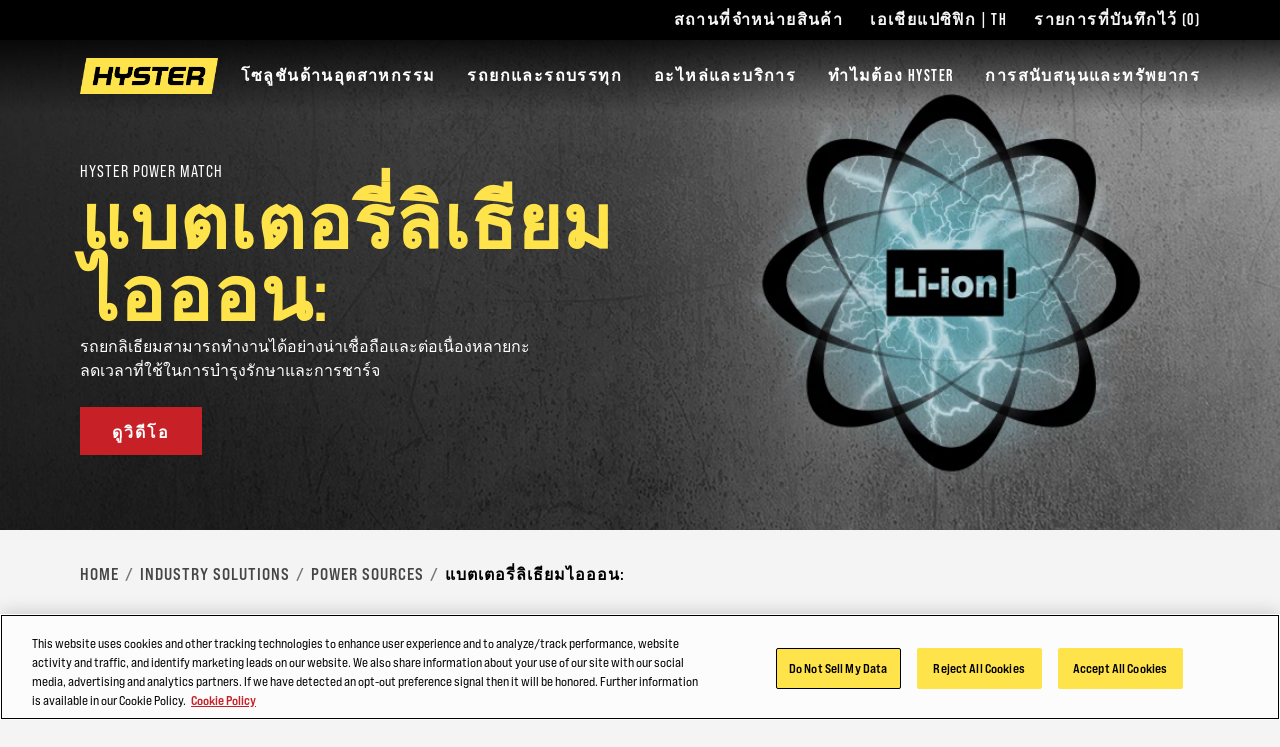

--- FILE ---
content_type: text/html; charset=utf-8
request_url: https://www.hyster.com/th-th/asia-pacific/1/3/3/
body_size: 12076
content:



<!DOCTYPE html>
<html lang="th-TH" class="site--hyster-com ">
<head>
    <link rel="preconnect" href="https://cdn-ukwest.onetrust.com/">
    <link rel="preconnect" href="https://use.typekit.net" crossorigin>
    <link rel="stylesheet" href="https://use.typekit.net/drl0dhu.css">
    <link rel="dns-prefetch" href="https://cdn-ukwest.onetrust.com/">

        <!-- OneTrust Cookies Consent Notice start for hyster.com -->
        <script src="https://cdn-ukwest.onetrust.com/scripttemplates/otSDKStub.js" type="text/javascript" charset="UTF-8" data-domain-script="71543ddf-5b6a-45ee-b95e-83cdbbca27aa"></script>
        <script type="text/javascript">
            function OptanonWrapper() { }
        </script>
        <!-- OneTrust Cookies Consent Notice end for hyster.com -->
        <meta name="facebook-domain-verification" content="vcbujr798ck94pympha0lr2yfp0m8y" />

        <!-- Google Tag Manager -->
        <script>
(function(w,d,s,l,i){w[l]=w[l]||[];w[l].push({'gtm.start':
		new Date().getTime(),event:'gtm.js'});var f=d.getElementsByTagName(s)[0],
		j=d.createElement(s),dl=l!='dataLayer'?'&l='+l:'';j.async=true;j.src=
		'https://www.googletagmanager.com/gtm.js?id='+i+dl;f.parentNode.insertBefore(j,f);
		})(window,document,'script','dataLayer','GTM-5RSQQRK');</script>
        <!-- End Google Tag Manager -->

    <meta charset="utf-8" />
    <meta name="description" content="เพิ่มประสิทธิภาพการทำงานด้วยแบตเตอรี่ลิเธียมรถยก Hyster และลิเธียมไอออนรถยก โซลูชันอุตสาหกรรมที่ทันสมัยและเชื่อถือได้" />
    <meta name="viewport" content="width=device-width, initial-scale=1.0 user-scalable=yes" />
    <meta http-equiv="X-UA-Compatible" content="IE=edge" />
    <link type="image/x-icon" rel="icon" media="" href="/Frontend/dist/assets/images/hyster.ico" />
    <link type="image/x-icon" rel="shortcut icon" media="" href="/Frontend/dist/assets/images/hyster.ico" />
    <title>แบตเตอรี่ลิเธียมรถยก Hyster - โซลูชันอุตสาหกรรมที่ทันสมัย</title>
    <link href="https://www.hyster.com/th-th/asia-pacific/1/3/3/" rel="canonical" />


<link as="image" href="/globalassets/coms/hyster/north-america/images/power-sources/hyster-lithium-header.png?format=webp" rel="preload" />



    <link rel="preload" as="style" href="/frontend/dist/stylesheets/?v=kZYub7HyKs3xELKgAWHwTTsfSevhZK_ik_YSgu1AOCg1"/>


    <link href="/frontend/dist/stylesheets/?v=kZYub7HyKs3xELKgAWHwTTsfSevhZK_ik_YSgu1AOCg1" rel="stylesheet"/>


    
    
    



    
    
<script type="text/javascript">var appInsights=window.appInsights||function(config){function t(config){i[config]=function(){var t=arguments;i.queue.push(function(){i[config].apply(i,t)})}}var i={config:config},u=document,e=window,o="script",s="AuthenticatedUserContext",h="start",c="stop",l="Track",a=l+"Event",v=l+"Page",r,f;setTimeout(function(){var t=u.createElement(o);t.src=config.url||"https://js.monitor.azure.com/scripts/a/ai.0.js";u.getElementsByTagName(o)[0].parentNode.appendChild(t)});try{i.cookie=u.cookie}catch(y){}for(i.queue=[],r=["Event","Exception","Metric","PageView","Trace","Dependency"];r.length;)t("track"+r.pop());return t("set"+s),t("clear"+s),t(h+a),t(c+a),t(h+v),t(c+v),t("flush"),config.disableExceptionTracking||(r="onerror",t("_"+r),f=e[r],e[r]=function(config,t,u,e,o){var s=f&&f(config,t,u,e,o);return s!==!0&&i["_"+r](config,t,u,e,o),s}),i}({instrumentationKey:"0e37398d-3179-4e29-8b0b-0a19a4d2c64b",sdkExtension:"a"});window.appInsights=appInsights;appInsights.queue&&appInsights.queue.length===0&&appInsights.trackPageView();</script></head>
<body>
        <!-- Google Tag Manager (noscript) -->
        <noscript>
            <iframe src="https://www.googletagmanager.com/ns.html?id=GTM-5RSQQRK"
                    height="0" width="0" style="display:none;visibility:hidden"></iframe>
        </noscript>
        <!-- End Google Tag Manager (noscript) -->

    
    

    <main id="main">

<header class="A1-com-header vanilla-module A1-com-header--transparent" data-component="A1-com-header">

		<div class="A1-com-header__sticky js-sticky-nav js-sticky-header">



<nav class="A10-com-utility-bar vanilla-module" data-component="A10-com-utility-bar" data-main-label="Utility bar">
	<div class="container">
        <ul class="A10-com-utility-bar__list">
                    <li class="A10-com-utility-bar__item" data-id="A10-60f3eca1-b830-466f-a778-be24b7ab6520">
                        
<a class="A10-com-utility-bar__link" href="/th-th/asia-pacific/%E0%B9%80%E0%B8%84%E0%B8%A3%E0%B8%AD%E0%B8%87%E0%B8%A1%E0%B8%AD%E0%B8%84%E0%B8%99%E0%B8%AB%E0%B8%B2%E0%B8%95%E0%B8%A7%E0%B9%81%E0%B8%97%E0%B8%99%E0%B8%88%E0%B8%B3%E0%B8%AB%E0%B8%99%E0%B8%B2%E0%B8%A2/" title="สถานที่จำหน่ายสินค้า">สถานที่จำหน่ายสินค้า</a>
                    </li>
                    <li class="A10-com-utility-bar__item" data-id="A10-45b495ec-3229-4355-8bdb-97ba8025f903">
                        


<a href="/th-th/asia-pacific/" class="A10-com-utility-bar__link is-language-selector js-nav-dropdown">เอเชียแปซิฟิก | TH</a>

	<ul class="A10-com-utility-bar__sub-item" data-headline="ประเทศ &amp; ภาษา">
			<li class="A10-com-utility-bar__area-list" data-id="A10-region-1">
				<span class="A10-com-utility-bar__area-label">North America</span>

				<ul class="A10-com-utility-bar__area-sub-list">
						<li class="A10-com-utility-bar__area-item" data-id="A10-lang-1">
							<a href="/en-us/north-america/" class="A10-com-utility-bar__area-link">English</a>
						</li>
				</ul>
			</li>
			<li class="A10-com-utility-bar__area-list" data-id="A10-region-2">
				<span class="A10-com-utility-bar__area-label">EMEA</span>

				<ul class="A10-com-utility-bar__area-sub-list">
						<li class="A10-com-utility-bar__area-item" data-id="A10-lang-2">
							<a href="/en-gb/emea/" class="A10-com-utility-bar__area-link">English</a>
						</li>
						<li class="A10-com-utility-bar__area-item" data-id="A10-lang-3">
							<a href="/fr-fr/emea/" class="A10-com-utility-bar__area-link">fran&#231;ais</a>
						</li>
						<li class="A10-com-utility-bar__area-item" data-id="A10-lang-4">
							<a href="/de-de/emea/" class="A10-com-utility-bar__area-link">Deutsch</a>
						</li>
						<li class="A10-com-utility-bar__area-item" data-id="A10-lang-5">
							<a href="/it-it/emea/" class="A10-com-utility-bar__area-link">italiano</a>
						</li>
						<li class="A10-com-utility-bar__area-item" data-id="A10-lang-6">
							<a href="/es-es/emea/" class="A10-com-utility-bar__area-link">espa&#241;ol</a>
						</li>
						<li class="A10-com-utility-bar__area-item" data-id="A10-lang-7">
							<a href="/nl-nl/emea/" class="A10-com-utility-bar__area-link">Nederlands</a>
						</li>
						<li class="A10-com-utility-bar__area-item" data-id="A10-lang-8">
							<a href="/ru-ru/emea/" class="A10-com-utility-bar__area-link">русский</a>
						</li>
				</ul>
			</li>
			<li class="A10-com-utility-bar__area-list" data-id="A10-region-3">
				<span class="A10-com-utility-bar__area-label">Latin America</span>

				<ul class="A10-com-utility-bar__area-sub-list">
						<li class="A10-com-utility-bar__area-item" data-id="A10-lang-9">
							<a href="/es-mx/latin-america/" class="A10-com-utility-bar__area-link">espa&#241;ol</a>
						</li>
						<li class="A10-com-utility-bar__area-item" data-id="A10-lang-10">
							<a href="/en-bz/latin-america/" class="A10-com-utility-bar__area-link">English</a>
						</li>
				</ul>
			</li>
			<li class="A10-com-utility-bar__area-list" data-id="A10-region-4">
				<span class="A10-com-utility-bar__area-label">Brazil</span>

				<ul class="A10-com-utility-bar__area-sub-list">
						<li class="A10-com-utility-bar__area-item" data-id="A10-lang-11">
							<a href="/pt-br/brazil/" class="A10-com-utility-bar__area-link">portugu&#234;s</a>
						</li>
				</ul>
			</li>
			<li class="A10-com-utility-bar__area-list" data-id="A10-region-5">
				<span class="A10-com-utility-bar__area-label">Asia Pacific</span>

				<ul class="A10-com-utility-bar__area-sub-list">
						<li class="A10-com-utility-bar__area-item" data-id="A10-lang-12">
							<a href="/en-sg/asia-pacific/industry-solutions/power-sources/lithium-ion-batteries/" class="A10-com-utility-bar__area-link">English</a>
						</li>
						<li class="A10-com-utility-bar__area-item" data-id="A10-lang-13">
							<a href="/zh-sg/asia-pacific/1/3/4/" class="A10-com-utility-bar__area-link">中文</a>
						</li>
						<li class="A10-com-utility-bar__area-item" data-id="A10-lang-14">
							<a href="/ko-kr/asia-pacific/-/2/-/" class="A10-com-utility-bar__area-link">한국어</a>
						</li>
						<li class="A10-com-utility-bar__area-item" data-id="A10-lang-15">
							<a href="/ja-jp/asia-pacific/1/3/3/" class="A10-com-utility-bar__area-link">日本語</a>
						</li>
						<li class="A10-com-utility-bar__area-item" data-id="A10-lang-16">
							<a href="/th-th/asia-pacific/1/3/3/" class="A10-com-utility-bar__area-link">ไทย</a>
						</li>
						<li class="A10-com-utility-bar__area-item" data-id="A10-lang-17">
							<a href="/vi-vn/asia-pacific/gii-phap-cong-nghip/ngun-in/c-quy-lithium-ion/" class="A10-com-utility-bar__area-link">Ti&#234;́ng Việt</a>
						</li>
						<li class="A10-com-utility-bar__area-item" data-id="A10-lang-18">
							<a href="/fil-ph/asia-pacific/mga-solusyon-sa-industriya/mga-mapagkukunan-ng-enerhiya/mga-lithium-ion-na-baterya/" class="A10-com-utility-bar__area-link">Filipino</a>
						</li>
						<li class="A10-com-utility-bar__area-item" data-id="A10-lang-19">
							<a href="/id-id/asia-pacific/solusi-industri/sumber-daya/baterai-litium-ion/" class="A10-com-utility-bar__area-link">Indonesia</a>
						</li>
				</ul>
			</li>
			<li class="A10-com-utility-bar__area-list" data-id="A10-region-6">
				<span class="A10-com-utility-bar__area-label">China</span>

				<ul class="A10-com-utility-bar__area-sub-list">
						<li class="A10-com-utility-bar__area-item" data-id="A10-lang-20">
							<a href="/zh-cn/china/" class="A10-com-utility-bar__area-link">中文</a>
						</li>
				</ul>
			</li>
	</ul>

                    </li>
                    <li class="A10-com-utility-bar__item A10-com-utility-bar__item--saved js-saved-items" data-id="A10-658cd9be-cf3a-4435-8a02-eab51bf15a5f">
                        


<a href="/th-th/asia-pacific/%E0%B8%A3%E0%B8%B2%E0%B8%A2%E0%B8%81%E0%B8%B2%E0%B8%A3%E0%B8%97%E0%B8%9A%E0%B8%99%E0%B8%97%E0%B8%81%E0%B9%84%E0%B8%A7/" class="A10-com-utility-bar__link">รายการที่บันทึกไว้ <span class="js-saved-item-count">(0)</span></a>
                    </li>
        </ul>
	</div>
</nav>




    <nav class="A2-com-nav vanilla-module" data-component="A2-com-nav">
        <div class="A2-com-nav__nav">
            <div class="container A2-com-nav__inner">
                <a href="/th-th/asia-pacific/" class="A2-com-nav__logo">
                    <img class="A2-com-nav__logo-img" alt="Hyster" src="/Frontend/dist/assets/images/hyster.webp" width="50" />
                </a>
                <ul class="A2-com-nav__menu">
                            <li class="A2-com-nav__menu-item A2-com-nav__menu-item--dropdown"
            data-id="30f75e9b-0d19-4ee0-9965-f9f0bae0713f"
            data-products="false" >
            <a href="#" class="A2-com-nav__menu-link">โซลูชันด้านอุตสาหกรรม</a>

                <ul>
                            <li data-id="80008819-6f08-4a16-a98b-98601e2f6276"
            data-all=""
            data-headline="ควบคุมด้วยโซลูชันที่เปลี่ยนแปลงอุตสาหกรรม"
            data-thumbnail=""
            data-widget-thumbnail=""
            data-widget-title=""
            data-widget-text=""
            data-widget-cta=""
            data-widget-link="">

            <a href="/th-th/asia-pacific/%E0%B8%AD%E0%B8%95%E0%B8%AA%E0%B8%B2%E0%B8%AB%E0%B8%81%E0%B8%A3%E0%B8%A3%E0%B8%A1/">อุตสาหกรรม</a>

                <ul>
                            <li data-id="d3b36629-f2e2-44ae-9978-54340ce3b7a0" data-thumbnail="/globalassets/coms/hyster/north-america/images/industry/automotive/c3-auto-hero-image-hyster.jpg" data-text="">
            <a href="/th-th/asia-pacific/%E0%B8%AD%E0%B8%95%E0%B8%AA%E0%B8%B2%E0%B8%AB%E0%B8%81%E0%B8%A3%E0%B8%A3%E0%B8%A1/%E0%B8%81%E0%B8%B2%E0%B8%A3%E0%B8%9C%E0%B8%A5%E0%B8%95%E0%B8%A2%E0%B8%B2%E0%B8%99%E0%B8%A2%E0%B8%99%E0%B8%95/" title="การผลิตยานยนต์">การผลิตยานยนต์</a>
        </li>
        <li data-id="c35e0668-13d2-4823-bc51-7244ca4b74e8" data-thumbnail="/globalassets/coms/yale/north-america/images/industry/beverage-nam/yale-ind-beverage-body-sku-proliferation.png" data-text="">
            <a href="/th-th/asia-pacific/%E0%B8%AD%E0%B8%95%E0%B8%AA%E0%B8%B2%E0%B8%AB%E0%B8%81%E0%B8%A3%E0%B8%A3%E0%B8%A1/%E0%B9%80%E0%B8%84%E0%B8%A3%E0%B8%AD%E0%B8%87%E0%B8%94%E0%B8%A1/" title="เครื่องดื่ม">เครื่องดื่ม</a>
        </li>
        <li data-id="1ee8edd1-a875-452a-bfe4-5964a0772451" data-thumbnail="/globalassets/coms/hyster/north-america/images/industry/chemicals--plastics/c3-chemicals-h.jpg" data-text="">
            <a href="/th-th/asia-pacific/%E0%B8%AD%E0%B8%95%E0%B8%AA%E0%B8%B2%E0%B8%AB%E0%B8%81%E0%B8%A3%E0%B8%A3%E0%B8%A1/%E0%B8%AA%E0%B8%B2%E0%B8%A3%E0%B9%80%E0%B8%84%E0%B8%A1/" title="เคมีภัณฑ์และพลาสติก">เคมีภัณฑ์และพลาสติก</a>
        </li>
        <li data-id="7f7cf10e-5fea-40de-9b49-168b0dde445d" data-thumbnail="/globalassets/coms/yale/north-america/images/industry/building-materials/yale-ind-bldg-materials-body-yale-vision2.png" data-text="">
            <a href="/th-th/asia-pacific/%E0%B8%AD%E0%B8%95%E0%B8%AA%E0%B8%B2%E0%B8%AB%E0%B8%81%E0%B8%A3%E0%B8%A3%E0%B8%A1/%E0%B8%A7%E0%B8%AA%E0%B8%94%E0%B8%81%E0%B8%AD%E0%B8%AA%E0%B8%A3%E0%B8%B2%E0%B8%87/" title="วัสดุก่อสร้าง">วัสดุก่อสร้าง</a>
        </li>
        <li data-id="0aba0536-f304-4787-9cb7-82f35a59a24a" data-thumbnail="/globalassets/coms/hyster/north-america/images/industry/e-commerce--retail-fulfillment/c3-ecom.jpg" data-text="">
            <a href="/th-th/asia-pacific/%E0%B8%AD%E0%B8%95%E0%B8%AA%E0%B8%B2%E0%B8%AB%E0%B8%81%E0%B8%A3%E0%B8%A3%E0%B8%A1/%E0%B8%81%E0%B8%B2%E0%B8%A3%E0%B8%95%E0%B8%AD%E0%B8%9A%E0%B8%AA%E0%B8%99%E0%B8%AD%E0%B8%87%E0%B8%84%E0%B8%B3%E0%B8%AA%E0%B8%87%E0%B8%8B%E0%B8%AD%E0%B8%AD%E0%B8%84%E0%B8%AD%E0%B8%A1%E0%B9%80%E0%B8%A1%E0%B8%A3%E0%B8%8B%E0%B9%81%E0%B8%A5%E0%B8%B0%E0%B8%81%E0%B8%B2%E0%B8%A3%E0%B8%84%E0%B8%B2%E0%B8%9B%E0%B8%A5%E0%B8%81/" title="การตอบสนองคำสั่งซื้ออีคอมเมิร์ซและการค้าปลีก">การตอบสนองคำสั่งซื้ออีคอมเมิร์ซและการค้าปลีก</a>
        </li>
        <li data-id="ffc1c590-0a31-48d9-91e8-ba34f901039a" data-thumbnail="/globalassets/coms/yale/north-america/images/industry/food-distribution/yale-ind-food-distribution-body-goya-foods.png" data-text="การกระจายอาหารและห้องเย็น">
            <a href="/th-th/asia-pacific/%E0%B8%AD%E0%B8%95%E0%B8%AA%E0%B8%B2%E0%B8%AB%E0%B8%81%E0%B8%A3%E0%B8%A3%E0%B8%A1/%E0%B8%81%E0%B8%B2%E0%B8%A3%E0%B8%81%E0%B8%A3%E0%B8%B0%E0%B8%88%E0%B8%B2%E0%B8%A2%E0%B8%AA%E0%B8%99%E0%B8%84%E0%B8%B2%E0%B8%AD%E0%B8%B2%E0%B8%AB%E0%B8%B2%E0%B8%A3/">การกระจายอาหารและห้องเย็น</a>
        </li>
        <li data-id="c516886e-9baa-4783-a5bc-9bfddd3d95ff" data-thumbnail="/globalassets/coms/hyster/north-america/images/industry/food-processing/c3-foodproc-h.jpg" data-text="">
            <a href="/th-th/asia-pacific/%E0%B8%AD%E0%B8%95%E0%B8%AA%E0%B8%B2%E0%B8%AB%E0%B8%81%E0%B8%A3%E0%B8%A3%E0%B8%A1/%E0%B8%81%E0%B8%B2%E0%B8%A3%E0%B9%81%E0%B8%9B%E0%B8%A3%E0%B8%A3%E0%B8%9B%E0%B8%AD%E0%B8%B2%E0%B8%AB%E0%B8%B2%E0%B8%A3%E0%B9%81%E0%B8%A5%E0%B8%B0%E0%B8%81%E0%B8%B2%E0%B8%A3%E0%B9%80%E0%B8%81%E0%B8%A9%E0%B8%95%E0%B8%A3/">การแปรรูปอาหาร</a>
        </li>
        <li data-id="3718b224-1455-40e1-816e-ee9a33f5383c" data-thumbnail="/globalassets/coms/hyster/north-america/images/industry/3pl/c3-cpl-h.jpg" data-text="">
            <a href="/th-th/asia-pacific/%E0%B8%AD%E0%B8%95%E0%B8%AA%E0%B8%B2%E0%B8%AB%E0%B8%81%E0%B8%A3%E0%B8%A3%E0%B8%A1/3pl/" title="3PL - ผู้ให้บริการโลจิสติกส์ภายนอก">3PL - ผู้ให้บริการโลจิสติกส์ภายนอก</a>
        </li>
        <li data-id="0ab67fdc-7767-4f06-bcca-0ef1485d6ad1" data-thumbnail="/globalassets/coms/hyster/emea/images/industry/metals/c3-metals-eu.jpg" data-text="">
            <a href="/th-th/asia-pacific/%E0%B8%AD%E0%B8%95%E0%B8%AA%E0%B8%B2%E0%B8%AB%E0%B8%81%E0%B8%A3%E0%B8%A3%E0%B8%A1/%E0%B9%82%E0%B8%A5%E0%B8%AB%E0%B8%B0/" title="โลหะ">โลหะ</a>
        </li>
        <li data-id="e202c32c-e866-4d5d-95cf-12309b1556a8" data-thumbnail="/globalassets/coms/hyster/emea/images/industry/paper/c3-paper-h.jpg" data-text="">
            <a href="/th-th/asia-pacific/%E0%B8%AD%E0%B8%95%E0%B8%AA%E0%B8%B2%E0%B8%AB%E0%B8%81%E0%B8%A3%E0%B8%A3%E0%B8%A1/%E0%B8%81%E0%B8%A3%E0%B8%B0%E0%B8%94%E0%B8%B2%E0%B8%A9%E0%B9%81%E0%B8%A5%E0%B8%B0%E0%B8%9A%E0%B8%A3%E0%B8%A3%E0%B8%88%E0%B8%A0%E0%B8%93%E0%B8%91/" title="กระดาษและบรรจุภัณฑ์">กระดาษและบรรจุภัณฑ์</a>
        </li>
        <li data-id="6a38016b-63be-4561-9bea-653f4179aca1" data-thumbnail="/globalassets/coms/hyster/north-america/images/industry/ports-and-terminals/c3-ports-h.jpg" data-text="">
            <a href="/th-th/asia-pacific/%E0%B8%AD%E0%B8%95%E0%B8%AA%E0%B8%B2%E0%B8%AB%E0%B8%81%E0%B8%A3%E0%B8%A3%E0%B8%A1/%E0%B8%97%E0%B8%B2%E0%B9%80%E0%B8%A3%E0%B8%AD%E0%B9%81%E0%B8%A5%E0%B8%B0%E0%B8%AA%E0%B8%96%E0%B8%B2%E0%B8%99%E0%B8%82%E0%B8%99%E0%B8%AA%E0%B8%87/" title="ท่าเรือและสนามบิน">ท่าเรือและสนามบิน</a>
        </li>
        <li data-id="1853e5e2-06eb-4496-a7be-b8086be2866f" data-thumbnail="/globalassets/coms/hyster/north-america/images/industry/wood-and-lumber/c3-lumber-h.jpg" data-text="">
            <a href="/th-th/asia-pacific/%E0%B8%AD%E0%B8%95%E0%B8%AA%E0%B8%B2%E0%B8%AB%E0%B8%81%E0%B8%A3%E0%B8%A3%E0%B8%A1/%E0%B9%84%E0%B8%A1%E0%B9%81%E0%B8%A5%E0%B8%B0%E0%B9%84%E0%B8%A1%E0%B9%81%E0%B8%9B%E0%B8%A3%E0%B8%A3%E0%B8%9B/" title="ไม้">ไม้</a>
        </li>

                </ul>
        </li>
        <li data-id="e2dcfd13-6f61-430c-a9de-1aeccf80a54b"
            data-all=""
            data-headline="ระบุกำลังอย่างแม่นยำด้วย HYSTER POWER MATCH"
            data-thumbnail=""
            data-widget-thumbnail=""
            data-widget-title=""
            data-widget-text=""
            data-widget-cta=""
            data-widget-link="">

            <a href="/th-th/asia-pacific/1/3/">แหล่งกำลัง</a>

                <ul>
                            <li data-id="4adc69ba-5f43-4b68-8d2d-c37f71b68152" data-thumbnail="/globalassets/coms/hyster/north-america/images/power-sources/a2-powermatch.jpg" data-text="">
            <a href="/th-th/asia-pacific/1/3/">Hyster Power Match&#174;</a>
        </li>
        <li data-id="1110749e-32e5-4564-8aa9-7f3e2a2f3ae8" data-thumbnail="/globalassets/coms/hyster/north-america/images/power-sources/a2-hydrogen-listable.jpg" data-text="">
            <a href="/th-th/asia-pacific/1/3/1/">เซลล์เชื้อเพลิงไฮโดรเจน</a>
        </li>
        <li data-id="e27ed434-3338-4d3a-8328-86745562d004" data-thumbnail="/globalassets/coms/hyster/north-america/images/power-sources/a2-li-ion-listable.jpg" data-text="">
            <a href="/th-th/asia-pacific/1/3/3/">แบตเตอรี่ลิเธียมไอออน</a>
        </li>
        <li data-id="a374a562-6449-4518-ae9d-234442b5750a" data-thumbnail="/globalassets/coms/hyster/north-america/images/power-sources/a2-ice-listable.jpg" data-text="">
            <a href="/th-th/asia-pacific/1/3/5/">เครื่องยนต์สันดาปภายใน</a>
        </li>
        <li data-id="da8df93f-0cf3-4fc9-893d-861a9bbbbf95" data-thumbnail="/globalassets/coms/hyster/north-america/images/power-sources/a2-lead-acid-listables.jpg" data-text="">
            <a href="/th-th/asia-pacific/1/3/4/">แบตเตอรี่ตะกั่วกรด</a>
        </li>

                </ul>
        </li>
        <li data-id="9f863b49-455e-44c6-8ba1-c137b5b0b0b6"
            data-all=""
            data-headline="หุ่นยนต์"
            data-thumbnail=""
            data-widget-thumbnail=""
            data-widget-title=""
            data-widget-text=""
            data-widget-cta=""
            data-widget-link="">

            <a href="/th-th/asia-pacific/1/4/hyster-robotics/">หุ่นยนต์</a>

        </li>
        <li data-id="9e180c26-7ffd-45dd-bfb0-4137e71f0aa4"
            data-all=""
            data-headline="เทเลเมติกส์"
            data-thumbnail=""
            data-widget-thumbnail=""
            data-widget-title=""
            data-widget-text=""
            data-widget-cta=""
            data-widget-link="">

            <a href="#">เทเลเมติกส์</a>

                <ul>
                            <li data-id="0765b33a-703f-449f-bbec-9cf078f83a10" data-thumbnail="/globalassets/coms/hyster/north-america/images/telematics/0108het6im010-e-xx-gl-hyster-tracker-c2-block-web-image.png" data-text="">
            <a href="/th-th/asia-pacific/1/2/hyster-tracker/">Hyster Tracker</a>
        </li>

                </ul>
        </li>

                </ul>

        </li>
        <li class="A2-com-nav__menu-item A2-com-nav__menu-item--dropdown"
            data-id="a0da6285-3503-48b9-a8df-22d9b764de68"
            data-products="true" data-cta-link="/th-th/asia-pacific/%E0%B8%95%E0%B8%A7%E0%B8%8A%E0%B8%A7%E0%B8%A2%E0%B9%80%E0%B8%A5%E0%B8%AD%E0%B8%81%E0%B8%9C%E0%B8%A5%E0%B8%95%E0%B8%A0%E0%B8%93%E0%B8%91/" data-cta-text="ตัวช่วยเลือกผลิตภัณฑ์">
            <a href="#" class="A2-com-nav__menu-link">รถยกและรถบรรทุก</a>

                <ul>
                            <li data-id="c2f36230-6a18-44e1-95db-e90be0da1de5"
            data-all=""
            data-headline="ซีรีส์รถฟอร์คลิฟท์ที่ปรับแต่งได้หลากหลาย"
            data-thumbnail="/globalassets/coms/hyster/brazil/images/home/h2.0-3.5ft-main-nav-v7.png"
            data-widget-thumbnail=""
            data-widget-title=""
            data-widget-text=""
            data-widget-cta=""
            data-widget-link="">

            <a href="/th-th/asia-pacific/spotlight/a-series/">ซีรีส์รถฟอร์คลิฟท์ที่ปรับแต่งได้หลากหลาย</a>

        </li>
        <li data-id="80ed81a6-90bb-4bf6-ad55-95c91dcbf25d"
            data-all=""
            data-headline="เครื่องยนต์สันดาปภายในยางลม"
            data-thumbnail="/globalassets/coms/hyster/emea/images/hyster-trucks/ice-pneumatic-tyre/h2.0-3.5ft-main-nav.png"
            data-widget-thumbnail=""
            data-widget-title=""
            data-widget-text=""
            data-widget-cta=""
            data-widget-link="">

            <a href="/th-th/asia-pacific/%E0%B8%A3%E0%B8%96%E0%B8%A2%E0%B8%81%E0%B9%80%E0%B8%84%E0%B8%A3%E0%B8%AD%E0%B8%87%E0%B8%A2%E0%B8%99%E0%B8%95%E0%B8%AA%E0%B8%99%E0%B8%94%E0%B8%B2%E0%B8%9B%E0%B8%A0%E0%B8%B2%E0%B8%A2%E0%B9%83%E0%B8%99%E0%B9%81%E0%B8%9A%E0%B8%9A%E0%B8%A2%E0%B8%B2%E0%B8%87%E0%B8%A5%E0%B8%A1/" title="เครื่องยนต์สันดาปภายในยางลม">เครื่องยนต์สันดาปภายในยางลม</a>

        </li>
        <li data-id="7bc8ff16-6686-4b4f-b6c5-476c55302778"
            data-all=""
            data-headline="รถยกเครื่องยนต์สันดาปภายในแบบยางตัน"
            data-thumbnail="/globalassets/coms/hyster/emea/images/hyster-trucks/ice-cushion-tyre/s4.0-5.0ft_main-nav.png"
            data-widget-thumbnail=""
            data-widget-title=""
            data-widget-text=""
            data-widget-cta=""
            data-widget-link="">

            <a href="/th-th/asia-pacific/%E0%B8%A3%E0%B8%96%E0%B9%80%E0%B8%84%E0%B8%A3%E0%B8%AD%E0%B8%87%E0%B8%A2%E0%B8%99%E0%B8%95%E0%B8%AA%E0%B8%99%E0%B8%94%E0%B8%B2%E0%B8%9B%E0%B8%A0%E0%B8%B2%E0%B8%A2%E0%B9%83%E0%B8%99%E0%B9%81%E0%B8%9A%E0%B8%9A%E0%B8%A2%E0%B8%B2%E0%B8%87%E0%B8%95%E0%B8%99/" title="รถเครื่องยนต์สันดาปภายในแบบยางตัน">รถยกเครื่องยนต์สันดาปภายในแบบยางตัน</a>

        </li>
        <li data-id="d5efa563-641b-4583-b604-4308f1129349"
            data-all=""
            data-headline="รถฟอร์คลิฟท์สำหรับพื้นผิวขรุขระ"
            data-thumbnail="/globalassets/coms/hyster/brazil/images/trucks/rough-terrain-trucks/f1.8-5.0ut/rough-terrain-forklift-hyster.png"
            data-widget-thumbnail=""
            data-widget-title=""
            data-widget-text=""
            data-widget-cta=""
            data-widget-link="">

            <a href="/th-th/asia-pacific/%E0%B8%A3%E0%B8%96%E0%B8%A2%E0%B8%81%E0%B8%AA%E0%B8%B3%E0%B8%AB%E0%B8%A3%E0%B8%9A%E0%B8%9E%E0%B8%99%E0%B8%97%E0%B8%82%E0%B8%A3%E0%B8%82%E0%B8%A3%E0%B8%B0/" title="รถฟอร์คลิฟท์สำหรับพื้นผิวขรุขระ">รถฟอร์คลิฟท์สำหรับพื้นผิวขรุขระ</a>

        </li>
        <li data-id="5e6b993b-f7f6-438f-bd64-38ef0389bb33"
            data-all=""
            data-headline="รถฟอร์คลิฟท์รับน้ำหนักสูง"
            data-thumbnail="/globalassets/coms/hyster/emea/images/hyster-trucks/high-capacity/h16-18xd-main-nav.png"
            data-widget-thumbnail=""
            data-widget-title=""
            data-widget-text=""
            data-widget-cta=""
            data-widget-link="">

            <a href="/th-th/asia-pacific/9/" title="รถฟอร์คลิฟท์รับน้ำหนักสูง">รถฟอร์คลิฟท์รับน้ำหนักสูง</a>

        </li>
        <li data-id="b0046475-aefe-48b9-bf2f-e88cc4a01166"
            data-all=""
            data-headline="รถยกตู้คอนเทนเนอร์"
            data-thumbnail="/globalassets/coms/hyster/emea/images/hyster-trucks/container-handlers/rs46-main-nav.png"
            data-widget-thumbnail=""
            data-widget-title=""
            data-widget-text=""
            data-widget-cta=""
            data-widget-link="">

            <a href="/th-th/asia-pacific/4/" title="รถยกตู้คอนเทนเนอร์">รถยกตู้คอนเทนเนอร์</a>

        </li>
        <li data-id="8d028ecd-a26d-4cd2-9b00-ae64e2160c78"
            data-all=""
            data-headline="รถฟอร์คลิฟท์ไฟฟ้า 3 ล้อ"
            data-thumbnail="/globalassets/coms/hyster/emea/images/hyster-trucks/3-wheel-electric/j1.5-2.0xnt-main-nav.png"
            data-widget-thumbnail=""
            data-widget-title=""
            data-widget-text=""
            data-widget-cta=""
            data-widget-link="">

            <a href="/th-th/asia-pacific/-3-/" title="รถฟอร์คลิฟท์ไฟฟ้า 3 ล้อ">รถฟอร์คลิฟท์ไฟฟ้า 3 ล้อ</a>

        </li>
        <li data-id="f0716ddf-ac72-47e9-a3a7-63d193e13e1a"
            data-all=""
            data-headline="รถฟอร์คลิฟท์ไฟฟ้า 4 ล้อ"
            data-thumbnail="/globalassets/coms/hyster/emea/images/hyster-trucks/4-wheel-electric/j2.2-3.5xn-main-nav.png"
            data-widget-thumbnail=""
            data-widget-title=""
            data-widget-text=""
            data-widget-cta=""
            data-widget-link="">

            <a href="/th-th/asia-pacific/%E0%B8%A3%E0%B8%96%E0%B8%9F%E0%B8%AD%E0%B8%A3%E0%B8%84%E0%B8%A5%E0%B8%9F%E0%B8%97%E0%B9%84%E0%B8%9F%E0%B8%9F%E0%B8%B2-4-%E0%B8%A5%E0%B8%AD/" title="รถฟอร์คลิฟท์ไฟฟ้า 4 ล้อ">รถฟอร์คลิฟท์ไฟฟ้า 4 ล้อ</a>

        </li>
        <li data-id="de8622e2-0947-49bb-9999-9dd1701d8c2a"
            data-all=""
            data-headline="รถยกพาเลท"
            data-thumbnail="/globalassets/coms/hyster/north-america/images/trucks/pallet-trucks/w45zhd-main-nav.png"
            data-widget-thumbnail=""
            data-widget-title=""
            data-widget-text=""
            data-widget-cta=""
            data-widget-link="">

            <a href="/th-th/asia-pacific/3/">รถยกพาเลท</a>

        </li>
        <li data-id="9bab37bb-99b3-4554-9723-7e1ecea2c448"
            data-all=""
            data-headline="รถยกพาเลท"
            data-thumbnail="/globalassets/coms/hyster/north-america/images/trucks/pallet-stackers/w20-30zr-main-nav.png"
            data-widget-thumbnail=""
            data-widget-title=""
            data-widget-text=""
            data-widget-cta=""
            data-widget-link="">

            <a href="/th-th/asia-pacific/%E0%B8%A3%E0%B8%96%E0%B8%A2%E0%B8%81%E0%B8%9E%E0%B8%B2%E0%B9%80%E0%B8%A5%E0%B8%97/" title="รถยกพาเลท">รถยกพาเลท</a>

        </li>
        <li data-id="54dd4d56-774b-4735-9b04-b8b21eb9d3cb"
            data-all=""
            data-headline="รถลากจูง"
            data-thumbnail="/globalassets/coms/hyster/emea/images/hyster-trucks/tow-tractors/lo5.0-7.0t-main-nav.png"
            data-widget-thumbnail=""
            data-widget-title=""
            data-widget-text=""
            data-widget-cta=""
            data-widget-link="">

            <a href="/th-th/asia-pacific/5/" title="รถลากจูง">รถลากจูง</a>

        </li>
        <li data-id="6619b52e-40a8-4d0b-929e-d05cd7def6f2"
            data-all=""
            data-headline="รถยกสูง"
            data-thumbnail="/globalassets/coms/hyster/emea/images/hyster-trucks/reach-trucks/r1.4-2.5-a-main-nav.png"
            data-widget-thumbnail=""
            data-widget-title=""
            data-widget-text=""
            data-widget-cta=""
            data-widget-link="">

            <a href="/th-th/asia-pacific/6/" title="รถยกสูง">รถยกสูง</a>

        </li>
        <li data-id="084652bd-7199-4cbb-8eb0-5b36c6057692"
            data-all="รถหยิบสินค้า"
            data-headline="รถหยิบสินค้า"
            data-thumbnail="/globalassets/coms/hyster/emea/images/hyster-trucks/order-pickers/k1.0-main-nav.png"
            data-widget-thumbnail=""
            data-widget-title=""
            data-widget-text=""
            data-widget-cta=""
            data-widget-link="">

            <a href="/th-th/asia-pacific/%E0%B8%A3%E0%B8%96%E0%B8%AB%E0%B8%A2%E0%B8%9A%E0%B8%AA%E0%B8%99%E0%B8%84%E0%B8%B2/">รถหยิบสินค้า</a>

        </li>
        <li data-id="331f8330-a594-4fbd-83c9-776d3d921d96"
            data-all="รถยกสินค้าแบบวีเอ็นเอ (Very Narrow Aisle Truck)"
            data-headline="รถยกสำหรับช่องทางเดินแคบมาก"
            data-thumbnail="/globalassets/coms/hyster/emea/images/hyster-trucks/vna/c1.0-1.5-main-nav.png"
            data-widget-thumbnail=""
            data-widget-title=""
            data-widget-text=""
            data-widget-cta=""
            data-widget-link="">

            <a href="/th-th/asia-pacific/-very-narrow-aisle-truck/">รถยกสำหรับช่องทางเดินแคบมาก</a>

        </li>

                </ul>

        </li>
        <li class="A2-com-nav__menu-item A2-com-nav__menu-item--dropdown"
            data-id="f5c8f991-2f51-434e-b6e8-ef9c2f9a07cd"
            data-products="false" >
            <a href="#" class="A2-com-nav__menu-link">อะไหล่และบริการ</a>

                <ul>
                            <li data-id="27f76d10-95a3-4747-8e42-25e944730c07"
            data-all=""
            data-headline="ส่วนประกอบที่สำคัญยิ่งสำหรับธุรกิจที่สำคัญเช่นธุรกิจของคุณ"
            data-thumbnail=""
            data-widget-thumbnail=""
            data-widget-title=""
            data-widget-text=""
            data-widget-cta=""
            data-widget-link="">

            <a href="/th-th/asia-pacific/2/%E0%B8%AD%E0%B8%B0%E0%B9%84%E0%B8%AB%E0%B8%A5/">อะไหล่</a>

                <ul>
                            <li data-id="29464478-0574-4b4c-a2e3-5d3165c62e18" data-thumbnail="/globalassets/coms/hyster/north-america/images/parts--services/parts/a2-parts-genuineparts-h.jpg" data-text="">
            <a href="/th-th/asia-pacific/2/%E0%B8%AD%E0%B8%B0%E0%B9%84%E0%B8%AB%E0%B8%A5/%E0%B8%AD%E0%B8%B0%E0%B9%84%E0%B8%AB%E0%B8%A5%E0%B9%81%E0%B8%97-hyster/">อะไหล่แท้ Hyster</a>
        </li>

                </ul>
        </li>
        <li data-id="f27dfb1b-df10-42da-9016-596cc6266134"
            data-all="การบำรุงรักษา"
            data-headline="การบำรุงรักษา"
            data-thumbnail=""
            data-widget-thumbnail=""
            data-widget-title=""
            data-widget-text=""
            data-widget-cta=""
            data-widget-link="">

            <a href="/th-th/asia-pacific/2/%E0%B8%81%E0%B8%B2%E0%B8%A3%E0%B8%9A%E0%B8%B3%E0%B8%A3%E0%B8%87%E0%B8%A3%E0%B8%81%E0%B8%A9%E0%B8%B2/">การบำรุงรักษา</a>

        </li>
        <li data-id="27d694c9-96a3-4adb-bed1-599a450e4198"
            data-all=""
            data-headline="เราจัดการกลุ่มรถให้คุณ"
            data-thumbnail=""
            data-widget-thumbnail=""
            data-widget-title=""
            data-widget-text=""
            data-widget-cta=""
            data-widget-link="">

            <a href="/th-th/asia-pacific/2/%E0%B8%81%E0%B8%B2%E0%B8%A3%E0%B8%88%E0%B8%94%E0%B8%81%E0%B8%B2%E0%B8%A3%E0%B8%81%E0%B8%A5%E0%B8%A1%E0%B8%A3%E0%B8%96/">การจัดการกลุ่มรถ</a>

        </li>

                </ul>

        </li>
        <li class="A2-com-nav__menu-item A2-com-nav__menu-item--dropdown"
            data-id="87095b6e-ea27-4f1c-a474-1e3cfbfc6a52"
            data-products="false" >
            <a href="#" class="A2-com-nav__menu-link">ทำไมต้อง HYSTER </a>

                <ul>
                            <li data-id="cb7c6efd-5a94-4b67-a40b-6fe74c0670af"
            data-all=""
            data-headline="ทรงพลัง วางใจได้ สากล"
            data-thumbnail=""
            data-widget-thumbnail=""
            data-widget-title=""
            data-widget-text=""
            data-widget-cta=""
            data-widget-link="">

            <a href="/th-th/asia-pacific/%E0%B8%97%E0%B8%B3%E0%B9%84%E0%B8%A1%E0%B8%95%E0%B8%AD%E0%B8%87-hyster/">ทำไมต้อง Hyster</a>

                <ul>
                            <li data-id="c57303bb-73c1-455d-842c-674fa25da531" data-thumbnail="/globalassets/coms/hyster/north-america/images/why-hyster/a2-overview.jpg" data-text="">
            <a href="/th-th/asia-pacific/%E0%B8%97%E0%B8%B3%E0%B9%84%E0%B8%A1%E0%B8%95%E0%B8%AD%E0%B8%87-hyster/">ภาพรวม</a>
        </li>
        <li data-id="4c22d038-49c0-4cf2-8347-f9457a7f1c42" data-thumbnail="/globalassets/coms/hyster/north-america/images/why-hyster/a2-sustainability.jpg" data-text="">
            <a href="/th-th/asia-pacific/%E0%B8%97%E0%B8%B3%E0%B9%84%E0%B8%A1%E0%B8%95%E0%B8%AD%E0%B8%87-hyster/corporate-responsibility/">ความรับผิดชอบขององค์กร</a>
        </li>

                </ul>
        </li>
        <li data-id="6a0e5171-8634-4be7-8a22-7fb81d246a0d"
            data-all=""
            data-headline="ข่าวประชาสัมพันธ์"
            data-thumbnail=""
            data-widget-thumbnail=""
            data-widget-title=""
            data-widget-text=""
            data-widget-cta=""
            data-widget-link="">

            <a href="/th-th/asia-pacific/%E0%B8%97%E0%B8%B3%E0%B9%84%E0%B8%A1%E0%B8%95%E0%B8%AD%E0%B8%87-hyster/%E0%B8%82%E0%B8%B2%E0%B8%A7%E0%B8%9B%E0%B8%A3%E0%B8%B0%E0%B8%8A%E0%B8%B2%E0%B8%AA%E0%B8%A1%E0%B8%9E%E0%B8%99%E0%B8%98/">ข่าวประชาสัมพันธ์</a>

        </li>

                </ul>

        </li>
        <li class="A2-com-nav__menu-item A2-com-nav__menu-item--dropdown"
            data-id="f87ffe6d-f7ba-4621-839b-18d7d958ec0c"
            data-products="false" >
            <a href="#" class="A2-com-nav__menu-link">การสนับสนุนและทรัพยากร</a>

                <ul>
                            <li data-id="759cea66-e3c7-43d9-b00c-364941ad5e3a"
            data-all=""
            data-headline="ความปลอดภัยและการฝึกอบรม"
            data-thumbnail=""
            data-widget-thumbnail=""
            data-widget-title=""
            data-widget-text=""
            data-widget-cta=""
            data-widget-link="">

            <a href="/th-th/asia-pacific/%E0%B8%81%E0%B8%B2%E0%B8%A3%E0%B8%AA%E0%B8%99%E0%B8%9A%E0%B8%AA%E0%B8%99%E0%B8%99%E0%B9%81%E0%B8%A5%E0%B8%B0%E0%B8%97%E0%B8%A3%E0%B8%9E%E0%B8%A2%E0%B8%B2%E0%B8%81%E0%B8%A3/%E0%B8%84%E0%B8%A7%E0%B8%B2%E0%B8%A1%E0%B8%9B%E0%B8%A5%E0%B8%AD%E0%B8%94%E0%B8%A0%E0%B8%A2%E0%B9%81%E0%B8%A5%E0%B8%B0%E0%B8%81%E0%B8%B2%E0%B8%A3%E0%B8%9D%E0%B8%81%E0%B8%AD%E0%B8%9A%E0%B8%A3%E0%B8%A1/">ความปลอดภัยและการฝึกอบรม</a>

                <ul>
                            <li data-id="b18661b0-2129-434d-8f3c-0f921a931271" data-thumbnail="/globalassets/coms/hyster/north-america/images/support-and-resources/training/establish_a_safety_culture.jpg" data-text="">
            <a href="/th-th/asia-pacific/%E0%B8%81%E0%B8%B2%E0%B8%A3%E0%B8%AA%E0%B8%99%E0%B8%9A%E0%B8%AA%E0%B8%99%E0%B8%99%E0%B9%81%E0%B8%A5%E0%B8%B0%E0%B8%97%E0%B8%A3%E0%B8%9E%E0%B8%A2%E0%B8%B2%E0%B8%81%E0%B8%A3/%E0%B8%84%E0%B8%A7%E0%B8%B2%E0%B8%A1%E0%B8%9B%E0%B8%A5%E0%B8%AD%E0%B8%94%E0%B8%A0%E0%B8%A2%E0%B9%81%E0%B8%A5%E0%B8%B0%E0%B8%81%E0%B8%B2%E0%B8%A3%E0%B8%9D%E0%B8%81%E0%B8%AD%E0%B8%9A%E0%B8%A3%E0%B8%A1/" title="ภาพรวม">ภาพรวม</a>
        </li>
        <li data-id="9c63d358-a8b2-40af-8e58-04332e49faf5" data-thumbnail="/globalassets/coms/hyster/north-america/images/support-and-resources/training/train_my_operators_thumbnail_tab3.jpg" data-text="เคล็ดลับ 20 ข้อ เพื่อการจัดการอย่างปลอดภัย">
            <a href="/th-th/asia-pacific/%E0%B8%81%E0%B8%B2%E0%B8%A3%E0%B8%AA%E0%B8%99%E0%B8%9A%E0%B8%AA%E0%B8%99%E0%B8%99%E0%B9%81%E0%B8%A5%E0%B8%B0%E0%B8%97%E0%B8%A3%E0%B8%9E%E0%B8%A2%E0%B8%B2%E0%B8%81%E0%B8%A3/%E0%B8%84%E0%B8%A7%E0%B8%B2%E0%B8%A1%E0%B8%9B%E0%B8%A5%E0%B8%AD%E0%B8%94%E0%B8%A0%E0%B8%A2%E0%B9%81%E0%B8%A5%E0%B8%B0%E0%B8%81%E0%B8%B2%E0%B8%A3%E0%B8%9D%E0%B8%81%E0%B8%AD%E0%B8%9A%E0%B8%A3%E0%B8%A1/%E0%B9%80%E0%B8%84%E0%B8%A5%E0%B8%94%E0%B8%A5%E0%B8%9A-20-%E0%B8%82%E0%B8%AD-%E0%B9%80%E0%B8%9E%E0%B8%AD%E0%B8%81%E0%B8%B2%E0%B8%A3%E0%B8%88%E0%B8%94%E0%B8%81%E0%B8%B2%E0%B8%A3%E0%B8%AD%E0%B8%A2%E0%B8%B2%E0%B8%87%E0%B8%9B%E0%B8%A5%E0%B8%AD%E0%B8%94%E0%B8%A0%E0%B8%A2/">เคล็ดลับ 20 ข้อ เพื่อการจัดการอย่างปลอดภัย</a>
        </li>
        <li data-id="9d0c13f1-0ecc-4051-a51c-0c5b3ed994f4" data-thumbnail="/globalassets/coms/hyster/north-america/images/support-and-resources/safety/a2-safety-overview.jpg" data-text="โซลูชันการตระหนักรู้เกี่ยวกับรถฟอร์คลิฟท์">
            <a href="/th-th/asia-pacific/%E0%B8%81%E0%B8%B2%E0%B8%A3%E0%B8%AA%E0%B8%99%E0%B8%9A%E0%B8%AA%E0%B8%99%E0%B8%99%E0%B9%81%E0%B8%A5%E0%B8%B0%E0%B8%97%E0%B8%A3%E0%B8%9E%E0%B8%A2%E0%B8%B2%E0%B8%81%E0%B8%A3/%E0%B8%84%E0%B8%A7%E0%B8%B2%E0%B8%A1%E0%B8%9B%E0%B8%A5%E0%B8%AD%E0%B8%94%E0%B8%A0%E0%B8%A2%E0%B9%81%E0%B8%A5%E0%B8%B0%E0%B8%81%E0%B8%B2%E0%B8%A3%E0%B8%9D%E0%B8%81%E0%B8%AD%E0%B8%9A%E0%B8%A3%E0%B8%A1/%E0%B9%82%E0%B8%8B%E0%B8%A5%E0%B8%8A%E0%B8%99%E0%B8%81%E0%B8%B2%E0%B8%A3%E0%B8%A3%E0%B8%9A%E0%B8%A3%E0%B8%A3%E0%B8%96%E0%B8%9F%E0%B8%AD%E0%B8%A3%E0%B8%84%E0%B8%A5%E0%B8%9F%E0%B8%97/">โซลูชันการรับรู้รถฟอร์คลิฟท์</a>
        </li>

                </ul>
        </li>
        <li data-id="1299e312-b43d-4051-8727-b39765364fd2"
            data-all=""
            data-headline="ครบจบในที่เดียว โซลูชันที่สมบูรณ์แบบ"
            data-thumbnail=""
            data-widget-thumbnail=""
            data-widget-title=""
            data-widget-text=""
            data-widget-cta=""
            data-widget-link="">

            <a href="/th-th/asia-pacific/%E0%B8%81%E0%B8%B2%E0%B8%A3%E0%B8%AA%E0%B8%99%E0%B8%9A%E0%B8%AA%E0%B8%99%E0%B8%99%E0%B9%81%E0%B8%A5%E0%B8%B0%E0%B8%97%E0%B8%A3%E0%B8%9E%E0%B8%A2%E0%B8%B2%E0%B8%81%E0%B8%A3/%E0%B8%9A%E0%B8%8D%E0%B8%8A%E0%B8%AB%E0%B8%A5%E0%B8%81/">บัญชีหลัก</a>

        </li>
        <li data-id="2d84776a-ee03-4980-a048-f5f94d60e46e"
            data-all=""
            data-headline="การให้เช่า"
            data-thumbnail=""
            data-widget-thumbnail=""
            data-widget-title=""
            data-widget-text=""
            data-widget-cta=""
            data-widget-link="">

            <a href="/th-th/asia-pacific/%E0%B8%81%E0%B8%B2%E0%B8%A3%E0%B8%AA%E0%B8%99%E0%B8%9A%E0%B8%AA%E0%B8%99%E0%B8%99%E0%B9%81%E0%B8%A5%E0%B8%B0%E0%B8%97%E0%B8%A3%E0%B8%9E%E0%B8%A2%E0%B8%B2%E0%B8%81%E0%B8%A3/%E0%B8%81%E0%B8%B2%E0%B8%A3%E0%B9%83%E0%B8%AB%E0%B9%80%E0%B8%8A%E0%B8%B2/">การให้เช่า</a>

        </li>
        <li data-id="33faaf00-8354-40c5-9be0-3eef77ff51ee"
            data-all=""
            data-headline="เอกสารไวท์เปเปอร์"
            data-thumbnail=""
            data-widget-thumbnail=""
            data-widget-title=""
            data-widget-text=""
            data-widget-cta=""
            data-widget-link="">

            <a href="/th-th/asia-pacific/%E0%B8%81%E0%B8%B2%E0%B8%A3%E0%B8%AA%E0%B8%99%E0%B8%9A%E0%B8%AA%E0%B8%99%E0%B8%99%E0%B9%81%E0%B8%A5%E0%B8%B0%E0%B8%97%E0%B8%A3%E0%B8%9E%E0%B8%A2%E0%B8%B2%E0%B8%81%E0%B8%A3/%E0%B9%80%E0%B8%AD%E0%B8%81%E0%B8%AA%E0%B8%B2%E0%B8%A3%E0%B9%84%E0%B8%A7%E0%B8%97%E0%B9%80%E0%B8%9B%E0%B9%80%E0%B8%9B%E0%B8%AD%E0%B8%A3/">เอกสารไวท์เปเปอร์</a>

        </li>
        <li data-id="b214d552-b90e-4acc-b872-ee8f511be691"
            data-all=""
            data-headline="กรณีศึกษา"
            data-thumbnail=""
            data-widget-thumbnail=""
            data-widget-title=""
            data-widget-text=""
            data-widget-cta=""
            data-widget-link="">

            <a href="/th-th/asia-pacific/%E0%B8%81%E0%B8%B2%E0%B8%A3%E0%B8%AA%E0%B8%99%E0%B8%9A%E0%B8%AA%E0%B8%99%E0%B8%99%E0%B9%81%E0%B8%A5%E0%B8%B0%E0%B8%97%E0%B8%A3%E0%B8%9E%E0%B8%A2%E0%B8%B2%E0%B8%81%E0%B8%A3/%E0%B8%81%E0%B8%A3%E0%B8%93%E0%B8%A8%E0%B8%81%E0%B8%A9%E0%B8%B2/">กรณีศึกษา</a>

        </li>

                </ul>

        </li>

                </ul>
                <button type="button" class="A2-com-nav__burger js-menu-dropdown" aria-label="Menu">
                    <span class="A2-com-nav__burger-inner"></span>
                </button>
            </div>
        </div>
    </nav>




		</div>
		<div class="A2-com-nav__dropdown"></div>
		<script type="json/application" class="vanilla-module__data">
			{
				"backLabel": "[Missing text &#39;/back&#39; for &#39;English&#39;]"
			}
		</script>

</header>







<section class="B3-com-hero-aop vanilla-module" data-component="B3-com-hero-aop">
    <div class="B3-com-hero-aop__slider-wrapper">
        <div class="B3-com-hero-aop__slider swiper-container">
            <div class="swiper-wrapper">
                    <div class="B3-com-hero-aop__slide swiper-slide"
                         style="background-image: url('/globalassets/coms/hyster/north-america/images/power-sources/hyster-lithium-header.png?format=webp');">
                                                <div class="container B3-com-hero-aop__content-outer">
                            <div class="row">
                                <div class="B3-com-hero-aop__content-inner">
                                        <h1 class="B3-com-hero-aop__label">Hyster Power Match</h1>
                                            <h2 class="B3-com-hero-aop__title">แบตเตอรี่ลิเธียมไอออน:</h2>
                                                                            <p class="B3-com-hero-aop__bread-text">รถยกลิเธียมสามารถทำงานได้อย่างน่าเชื่อถือและต่อเนื่องหลายกะ ลดเวลาที่ใช้ในการบำรุงรักษาและการชาร์จ</p>
                                </div>
                                <div class="B3-com-hero-aop__ctas">



<a class="btn btn--primary " href="https://www.youtube.com/embed/8fe5eWIhbvw"><span class="btn__inner">ดูวิดีโอ</span></a>                                                                        
                                    
                                </div>
                            </div>
                        </div>
                    </div>
            </div>
            <div class="B3-com-hero-aop__pagination-nav">
                <button type="button" class="B3-com-hero-aop__slider-btn B3-com-hero-aop__slider-btn--prev" aria-label="Previous"></button>
                <div class="B3-com-hero-aop__pagination"></div>
                <button type="button" class="B3-com-hero-aop__slider-btn B3-com-hero-aop__slider-btn--next" aria-label="Next"></button>
            </div>
            <div class="B3-com-hero-aop__action-menu">
                <button type="button" class="B3-com-hero-aop__action-btn B3-com-hero-aop__action-btn--play" aria-label="Play"></button>
            </div>
        </div>
    </div>
</section>
	<section class="A7-breadcrumb vanilla-module" data-component="A7-breadcrumb">
		<nav class="container" aria-label="Breadcrumb">
			<ul class="A7-breadcrumb__list">
					<li class="A7-breadcrumb__item">
						
<a href="/th-th/asia-pacific/" class="A7-breadcrumb__link">Home</a>
					</li>
					<li class="A7-breadcrumb__item">
						
<a href="/th-th/asia-pacific/1/" class="A7-breadcrumb__link">Industry Solutions</a>
					</li>
					<li class="A7-breadcrumb__item">
						
<a href="/th-th/asia-pacific/1/3/" class="A7-breadcrumb__link">Power Sources</a>
					</li>
					<li class="A7-breadcrumb__item">
						
<span class="A7-breadcrumb__link">
	แบตเตอรี่ลิเธียมไอออน:
</span>

					</li>
			</ul>
		</nav>
	</section>



<section id="bec85cf6-04ed-49a7-9510-09c3c36b0460" class="C1-paragraph-text vanilla-module" data-component="C1-paragraph-text" data-see-all-content="false">
		<div class="container">
			<div class="row">
				<h2 class="C1-paragraph-text__title">  ทำไมต้องเป็นแบตเตอรี่ลิเธียมไอออน</h2>
			</div>
		</div>
	<div class="container">
		<div class="C1-paragraph-text__content-wrapper row">
			<div class="C1-paragraph-text__left-column">
					<div class="C1-paragraph-text__rte">
						

<style>  .c1-content ul li {margin-bottom: 15px!important;}  .C1-paragraph-text__rte {margin-bottom: 15px;}  .C1-paragraph-text__cta-wrapper {margin-bottom:30px;}</style><div class="c1-content"><p style="font-size: 1.1em;">รู้หรือไม่ Hyster เป็นบริษัทรายแรกที่จัดจำแหน่งแพ็กแบตเตอรี่ลิเธียมไอออนที่ UL รับรองในอุตสาหกรรมรถยก</p><p style="font-size: 1.1em;">หากคุณกังวลเรื่องต้นทุนการเป็นเจ้าของ ก็ไม่มีเทคโนโลยีอื่นใดที่จะดีไปกว่าเทคโนโลยีลิเธียมไอออน รถยกลิเธียมไอออนสามารถทำงานได้อย่างน่าเชื่อถือและต่อเนื่องหลายกะ ลดเวลาที่ใช้ในการบำรุงรักษาและการชาร์จ  </p><ul><li style="font-size: 1.1em;"><strong>ไม่ต้องบำรุงรักษา:</strong> เพียงแค่ชาร์จและทำงานได้ทันที รับประโยชน์จากการอีควอไลซ์อัตโนมัติ ไม่ต้องทำความสะอาดหรือเติมน้ำ</li><li style="font-size: 1.1em;"><strong>เพิ่มผลิตภาพของพนักงาน:</strong> แบตเตอรี่ลิเธียมไอออนส่งกำลังต่อเนื่องเพื่อการทำงานที่มีประสิทธิภาพตลอดทั้งกะ นอกจากนี้ ใช้ประโยชน์จากการชาร์จรวดเร็วในระหว่างที่ผู้ปฏิบัติพักเบรกหรือระหว่างกะ เพื่อช่วยรักษาระดับไฟ</li><li style="font-size: 1.1em;"><strong>ประสิทธิภาพดีทั้งในที่ร้อนและเย็น</strong> แบตเตอรี่ลิเธียมไอออนทำงานได้ดีทั้งในสภาพร้อน เย็น หรือเย็นจัด ดังนั้นคุณจึงใช้รถโฟร์กลิฟต์ได้อย่างยืดหยุ่นทุกที่ แทนที่จะมีรถยกอีกคัน หรือเขตอุณหภูมิที่แตกต่างกัน</li></ul></div>


					</div>

			</div>
			<button type="button" class="C1-paragraph-text__read-more">
				<span class="C1-paragraph-text__read-more__label">[Missing text &#39;/readmore&#39; for &#39;Thai (Thailand)&#39;]</span>
				<span class="C1-paragraph-text__read-more__icon"></span>
			</button>
		</div>
	</div>
</section>


<section id="928ef21d-75bb-47a8-b6cd-10e0b19bd3f1" class="C1-paragraph-text vanilla-module" data-component="C1-paragraph-text" data-see-all-content="false">
		<div class="container">
			<div class="row">
					<h4 class="C1-paragraph-text__eyebrow"> ให้ผู้เชี่ยวชาญช่วยดูว่าแบตเตอรี่ลิเธียมไอออนเหมาะสมกับการดำเนินงานของคุณหรือไม่</h4>
				<h2 class="C1-paragraph-text__title">นัดหมายเข้ารับคำปรึกษา</h2>
			</div>
		</div>
	<div class="container">
		<div class="C1-paragraph-text__content-wrapper row">
			<div class="C1-paragraph-text__left-column">
					<div class="C1-paragraph-text__rte">
						

<div class="iframe-container" style="height: 550px;"><iframe id="form-frame" style="position: absolute; top: 0; left: 0; width: 100%; height: 100%; border: 0px none; border-width: 0 !important; overflow-y: scroll;" src="https://dependable-s.hyster.com/LP=971?t=li"></iframe></div>


					</div>

			</div>
			<button type="button" class="C1-paragraph-text__read-more">
				<span class="C1-paragraph-text__read-more__label">[Missing text &#39;/readmore&#39; for &#39;Thai (Thailand)&#39;]</span>
				<span class="C1-paragraph-text__read-more__icon"></span>
			</button>
		</div>
	</div>
</section>





	<footer class="A5-com-footer vanilla-module" data-component="A5-com-footer">
		<div class="container">
			<div class="row A5-com-footer__inner">
				<a href="/th-th/asia-pacific/" class="A5-com-footer__logo">
					<img alt="Hyster Logo" src="/Frontend/dist/assets/images/hyster.svg">
				</a>
					<div class="A5-com-footer__column-1">
						<hr class="A5-com-footer__section-separator A5-com-footer__section-separator--is-mobile-only">
						

							<ul class="A5-com-footer__some-channels">
									<li class="A5-com-footer__some-channel" data-epi-edit="SocialTwitter">
                                        <a class="A5-com-footer__some-icon A5-com-footer__some-icon--twitter" href="http://twitter.com/hyster_ap">
                                            <span class="A5-com-footer__sr-only">Twitter</span>
                                        </a>
									</li>
																	<li class="A5-com-footer__some-channel" data-epi-edit="SocialFacebook">
										<a class="A5-com-footer__some-icon A5-com-footer__some-icon--facebook" href="http://www.facebook.com/hysterasiapacific">
											<span class="A5-com-footer__sr-only">Facebook</span>
										</a>
									</li>
																							</ul>
						<hr class="A5-com-footer__section-separator A5-com-footer__section-separator--is-mobile-only">
					</div>
									<div class="A5-com-footer__column-2">
							<p class="A5-com-footer__title">
								ผู้ติดต่อ
							</p>
													<ul class="A5-com-footer__link-list" data-epi-edit="Links1">

<li class="A5-com-footer__link-list__item">
<a href="/th-th/asia-pacific/%E0%B9%80%E0%B8%84%E0%B8%A3%E0%B8%AD%E0%B8%87%E0%B8%A1%E0%B8%AD%E0%B8%84%E0%B8%99%E0%B8%AB%E0%B8%B2%E0%B8%95%E0%B8%A7%E0%B9%81%E0%B8%97%E0%B8%99%E0%B8%88%E0%B8%B3%E0%B8%AB%E0%B8%99%E0%B8%B2%E0%B8%A2/" title="ค้นหาตัวแทนจำหน่าย">ค้นหาตัวแทนจำหน่าย</a></li>							</ul>
						<hr class="A5-com-footer__section-separator A5-com-footer__section-separator--is-mobile-only">
					</div>
									<div class="A5-com-footer__column-3">
							<p class="A5-com-footer__title">
								ค้นพบ 
							</p>
													<ul class="A5-com-footer__link-list" data-epi-edit="Links2">

<li class="A5-com-footer__link-list__item">
<a href="/th-th/asia-pacific/%E0%B8%97%E0%B8%B3%E0%B9%84%E0%B8%A1%E0%B8%95%E0%B8%AD%E0%B8%87-hyster/" title="เกี่ยวกับเรา">เกี่ยวกับเรา</a></li><li class="A5-com-footer__link-list__item">
<a href="https://hymh.hyster-yale.com/" title="Hyster-Yale Materials Handling (HYMH)">Hyster-Yale Materials Handling (HYMH)</a></li>							</ul>
						<hr class="A5-com-footer__section-separator A5-com-footer__section-separator--is-mobile-only">
					</div>
									<div class="A5-com-footer__column-4">
							<p class="A5-com-footer__title">
								สมัครงาน
							</p>
													<ul class="A5-com-footer__link-list" data-epi-edit="Links3">

<li class="A5-com-footer__link-list__item">
<a href="https://hyster-yalecareers.com/" title="สมัครงาน">สมัครงาน</a></li>							</ul>
						<hr class="A5-com-footer__section-separator A5-com-footer__section-separator--is-mobile-only">
					</div>
			</div>
			<hr class="A5-com-footer__content-separator A5-com-footer__content-separator--is-desktop-only">
		</div>
			<div class="container">
				<div class="A5-com-footer__sub-footer">
						<p class="A5-com-footer__copyright">&#169; 2026 Hyster-Yale Materials Handling, Inc. สงวนลิขสิทธิ์</p>
											<ul class="A5-com-footer__links-list" data-epi-edit="BottomLinks">
							
<li class="A5-com-footer__links-list__item">
<a class="A5-com-footer__links-list__item__link" href="/th-th/asia-pacific/%E0%B8%99%E0%B9%82%E0%B8%A2%E0%B8%9A%E0%B8%B2%E0%B8%A2%E0%B8%84%E0%B8%A7%E0%B8%B2%E0%B8%A1%E0%B9%80%E0%B8%9B%E0%B8%99%E0%B8%AA%E0%B8%A7%E0%B8%99%E0%B8%95%E0%B8%A7/" title="นโยบายความเป็นส่วนตัว">นโยบายความเป็นส่วนตัว</a></li><li class="A5-com-footer__links-list__item">
<a class="A5-com-footer__links-list__item__link" href="/th-th/asia-pacific/%E0%B9%80%E0%B8%87%E0%B8%AD%E0%B8%99%E0%B9%84%E0%B8%82%E0%B8%81%E0%B8%B2%E0%B8%A3%E0%B8%9A%E0%B8%A3%E0%B8%81%E0%B8%B2%E0%B8%A3/" title="เงื่อนไขการบริการ">เงื่อนไขการบริการ</a></li><li class="A5-com-footer__links-list__item">
<a class="A5-com-footer__links-list__item__link" href="/th-th/asia-pacific/%E0%B8%99%E0%B9%82%E0%B8%A2%E0%B8%9A%E0%B8%B2%E0%B8%A2%E0%B8%84%E0%B8%81%E0%B8%81/" title="นโยบายคุกกี้">นโยบายคุกกี้</a></li>
						</ul>
				</div>
			</div>
	</footer>

<div class="A9-com-floating-search vanilla-module" data-component="A9-com-floating-search">
	<input id="A9-hidden-input" type="text" class="A9-com-floating-search__hidden-input" />
	<div class="A9-com-floating-search__search">
		<label for="A9-hidden-input" class="A9-com-floating-search__hidden-label"></label>
		<section class="search-bar react-module" data-component="base-modules/search-bar" data-keep-open="true" data-max-suggestions="6">
			<script class="react-module__data" type="application/json">
				{
  "endpoint": "/api/search/suggestonly",
  "endpointParams": {
    "lang": "th-TH"
  },
  "queryParam": "searchTerm",
  "searchUrl": "/th-th/asia-pacific/%E0%B8%84%E0%B8%99%E0%B8%AB%E0%B8%B2/",
  "placeholder": "ค้นหาสิ่งใดก็ได้"
}
			</script>
		</section>
		<button type="button" class="A9-com-floating-search__toggle" aria-label="Toggle"></button>
	</div>
		<div class="A9-com-floating-search__links">
				<a href="/th-th/asia-pacific/อตสาหกรรม/" class="A9-com-floating-search__link">
						<figure class="A9-com-floating-search__link-icon">
							<img class="lazy" data-src="/globalassets/coms/icons/industry-solutions.png?format=webp" alt="โซลูชันด้านอุตสาหกรรม" width="28" height="28" />
						</figure>
					<span>โซลูชันด้านอุตสาหกรรม</span>
				</a>
				<a href="/th-th/asia-pacific/ตวชวยเลอกผลตภณฑ/" class="A9-com-floating-search__link">
						<figure class="A9-com-floating-search__link-icon">
							<img class="lazy" data-src="/globalassets/coms/icons/product-selector.png?format=webp" alt="ตัวช่วยเลือกผลิตภัณฑ์" width="28" height="28" />
						</figure>
					<span>ตัวช่วยเลือกผลิตภัณฑ์</span>
				</a>
				<a href="/th-th/asia-pacific/เครองมอคนหาตวแทนจำหนาย/" class="A9-com-floating-search__link">
						<figure class="A9-com-floating-search__link-icon">
							<img class="lazy" data-src="/globalassets/coms/icons/where-to-buy.png?format=webp" alt="สถานที่จำหน่ายสินค้า" width="28" height="28" />
						</figure>
					<span>สถานที่จำหน่ายสินค้า</span>
				</a>
		</div>
</div>

    </main>
    <div class="react-module" data-component="modal"></div>
    <div class="react-module" data-component="notification"></div>

    
    <div class="modal--H2">
        <div class="modal__overlay">
            <div class="modal__content modal__content--H2-modal modal__content--H2-com-modal">
                <button type="button" class="modal__close" aria-label="Close"></button>


            </div>
        </div>
    </div>

    <link rel="preload" as="script" href="/frontend/dist/scripts/?v=srQOSESy900ZMia2SOJyDRXLUobYK8D4VnBYWBhBbdY1"/>

    <script src="/frontend/dist/scripts/?v=srQOSESy900ZMia2SOJyDRXLUobYK8D4VnBYWBhBbdY1"></script>

    <script type="text/javascript" src="https://dl.episerver.net/13.6.1/epi-util/find.js"></script>
<script type="text/javascript">
if(FindApi){var api = new FindApi();api.setApplicationUrl('/');api.setServiceApiBaseUrl('/find_v2/');api.processEventFromCurrentUri();api.bindWindowEvents();api.bindAClickEvent();api.sendBufferedEvents();}
</script>

    



    <script type="text/javascript">
        document.addEventListener('DOMContentLoaded', () => {
            document.querySelectorAll('img').forEach(img => {
                if (!img.hasAttribute('alt')) {
                    img.setAttribute('alt', '');
                }
            });
        });
    </script>


</body>
</html>

--- FILE ---
content_type: text/html; charset=utf-8
request_url: https://dependable-s.hyster.com/LP=971?t=li
body_size: 4455
content:
<!doctype html>
<html>
<head>
	<!-- Global site tag (gtag.js) - Google Analytics -->
	<script async src="https://www.googletagmanager.com/gtag/js?id=UA-105974011-6"></script>
	<script>
	  window.dataLayer = window.dataLayer || [];
	  function gtag(){dataLayer.push(arguments);}
	  gtag('js', new Date());

	  gtag('config', 'UA-105974011-6');
	</script>
	<meta charset="utf-8">
	<meta name="viewport" content="width=device-width, initial-scale=1.0">
	<title>Industry Request</title>
	<link rel="stylesheet" href="https://stackpath.bootstrapcdn.com/bootstrap/4.1.3/css/bootstrap.min.css" integrity="sha384-MCw98/SFnGE8fJT3GXwEOngsV7Zt27NXFoaoApmYm81iuXoPkFOJwJ8ERdknLPMO" crossorigin="anonymous">
    <link rel="stylesheet" href="https://cdnjs.cloudflare.com/ajax/libs/datepicker/0.5.4/datepicker.css" crossorigin="anonymous">
	<link rel="stylesheet" href="https://cdnjs.cloudflare.com/ajax/libs/jqueryui/1.12.1/jquery-ui.css" crossorigin="anonymous">

    <!-- HTML5 Shim and Respond.js IE8 support of HTML5 elements and media queries -->
    <!-- WARNING: Respond.js doesn't work if you view the page via file:// -->
    <!--[if lt IE 9]>
        <script src="https://oss.maxcdn.com/libs/html5shiv/3.7.0/html5shiv.js"></script>
        <script src="https://oss.maxcdn.com/libs/respond.js/1.4.2/respond.min.js"></script>
    <![endif]-->

        <style type="text/css" media="screen">
		 body {background: none transparent!important;}
        .LV_validation_message {
            font-weight: bold;
            margin: 0 0 0 5px;
        }

        .LV_valid {
            color: #00CC00;
            display: none;
        }

        .LV_invalid {
            color: #CC0000;
            font-size: 12px;
        }

        .LV_valid_field, input.LV_valid_field:hover, input.LV_valid_field:active, textarea.LV_valid_field:hover, textarea.LV_valid_field:active {
            outline: 1px solid #00CC00;
        }

        .LV_invalid_field, input.LV_invalid_field:hover, input.LV_invalid_field:active, textarea.LV_invalid_field:hover, textarea.LV_invalid_field:active {
            outline: 1px solid #CC0000;
        }
        #rental-group {
            display:none;

        }
        #replace-group {
            display: none;
        }

		.required {color:red;}
        /* Icons */
        .ui-datepicker .ui-icon {
            display: block;
            text-indent: -99999px;
            overflow: hidden;
            background-repeat: no-repeat;
            left: .5em;
            top: .3em;
        }
		.btn-secondary.flat, .b.flat, .bg-page .btn-secondary.flat {
			background: #f9de4b;
			border-radius: 0;
			font-weight:700;
			padding: 10px 17px;
			color: black;
		}
        input[type=text]:focus, textarea:focus, .form-control:focus {
            box-shadow: 0 0 5px rgba(229, 167, 19, 1);
            /*margin: 0;*/
            border: 1px solid rgba(229, 167, 19, 1);
        }
		.elq-form input[type=text], .elq-form textarea, .elq-form select[multiple=multiple] {
			    border: 1px solid #ced4da;
		}
		.elq-form input {
			height: inherit;
			line-height: inherit;
		}		
		.ui-datepicker .ui-icon {
            display: block;
            text-indent: -99999px;
            overflow: hidden;
            background-repeat: no-repeat;
            left: .5em;
            top: .3em;
        }
		label, .label {
			font-weight: 700;
			font-size: .9em;
			display: inline;
		}
      span.note {
    	font-size: .9em;
		}

    </style>
</head>
<body>
<div class="container">
<form method="post" name="AmerHysterCustPowerMatchRequest" action="https://dependable-s.hyster.com/e/f2" onsubmit="return handleFormSubmit(this)" id="form745" class="elq-form">
  <input value="AmerHysterCustPowerMatchRequest" type="hidden" name="elqFormName">
  <input value="921210704" type="hidden" name="elqSiteId">
  <input name="elqCampaignId" type="hidden">
	       <div class="row pb-1">
               <div class="col-6 pl-0 pr-3">
                   <div class="form-group">
                   <label for="fe8565" class="label-position top ">
                       First Name
                       <span class="required">
                           *
                       </span>
                   </label>
                   <input id="fe8565" name="firstName" value="Colleague" type="text" class="form-control" placeholder="Enter first name">
               </div>
               </div>
               <div class="col-6">
                   <div class="form-group">

                       <label for="fe8566" class="label-position top ">
                           Last Name
                           <span class="required">
                               *
                           </span>
                       </label>
                       <input id="fe8566" name="lastName" type="text" value="" class="form-control">
                   </div>
               </div>
           </div>
           <div class="row pb-1">
                <div class="col pl-0 pr-3">
					<div class="form-group">
                        <label for="fe8568" class="label-position top ">
                            Email Address
                            <span class="required">
                                *
                            </span>
                        </label>
                        <input id="fe8568" name="emailAddress" type="text" value="" class="form-control">
                    </div>
                </div>
            </div>       
            <div class="row pb-1">
                <div class="col-6 pl-0 pr-3">
					
					<div class="form-group">
                        <label for="fe8569" class="label-position top ">
                            Postal Code
							<span class="required">
                               *
                            </span>
                        </label>
                        <input id="fe8569" name="zipPostal" type="text" value="" class="form-control">
                    </div>
                </div>
                <div class="col-6">
                    <div class="form-group">
                        <label for="fe8567" class="label-position top ">
                            Phone Number
                        </label>
                        <input id="fe8567" name="busPhone" type="text" value="" class="form-control" placeholder="">

                    </div>
                </div>
            </div>    
            <div class="row pb-1">
                <div class="col pl-0 pr-3">
					<div class="form-group">
                        <label for="fe8581" class="label-position top ">
                            Comments
                        </label>
                        <textarea id="fe8581" name="Comments" type="text" value="" class="form-control"></textarea>
                    </div>
                </div>
            </div> 

            <br />
	
	<input type="hidden" name="validate" id="fe8570" value="">
	<input type="hidden" name="requestSubject" id="fe8582" value="">
    <input type="hidden" name="brand" id="fe8571" value="Hyster">
    <input type="hidden" name="sfdcownerid" id="fe8572" value="0051H00000A7lXy">
    <input type="hidden" name="sfdcrecordtypeID" id="fe8573" value="012A0000000nbk7">
    <input type="hidden" name="leadsourcemostrecent" id="fe8574" value="Website">
    <input type="hidden" name="leadsourceoriginal" id="fe8575" value="Website">
    <input type="hidden" name="leadsourcedetailsmostrecent" id="fe8576" value="2020_HYR_US_Q3_MKT_HYSTER-POWER_MATCH_AUG20">
    <input type="hidden" name="leadsourcedetailsoriginal" id="fe8577" value="2020_HYR_US_Q3_MKT_HYSTER-POWER_MATCH_AUG20">
    <input type="hidden" name="theater" id="fe8578" value="Americas">
    <input type="hidden" name="leadstatus" id="fe8579" value="New">
  
            <div class="row">
                    <div class="form-group">
              
                            <input type="submit" value="Submit" class="btn btn-secondary flat">
                
                    </div>
                </div>
		  
        </form>
	</div>
	
        <script src="https://ajax.googleapis.com/ajax/libs/jquery/3.1.1/jquery.min.js"></script>
        <script src="https://ajax.aspnetcdn.com/ajax/jquery.validate/1.15.0/jquery.validate.min.js"></script>
        <script src="https://code.jquery.com/ui/1.12.1/jquery-ui.min.js" integrity="sha256-VazP97ZCwtekAsvgPBSUwPFKdrwD3unUfSGVYrahUqU=" crossorigin="anonymous"></script>
        <script src="https://img03.en25.com/i/livevalidation_standalone.compressed.js" type="text/javascript"></script>
        <script type="text/javascript">
//            $(document).ready(function () {
//                $('#contact input[type="radio"]').click(function () {
//                    var rb = $(this).attr('id'); 
//                    $('#fe5869').val(rb)
//                });
//
//            });
			
			//check query parameters
			var urlParams;
			function getUrlVars()
			{
				var vars = [], hash;
				var hashes = window.location.href.slice(window.location.href.indexOf('?') + 1).split('&');
				for(var i=0;i<hashes.length;i++)
				{
					hash = hashes[i].split('=');
					vars.push(hash[0]);
					vars[hash[0]] = hash[1];
				}
				return vars;
	    	}
			
            
			var acctParam = getUrlVars()["t"];
			var type = "";
			switch(acctParam)
	    	{
				case "li" :
					type = "Lithium-Ion Batteries";
					break;
				case "hfc" :
					type = "Hydrogen Fuel Cells";
					break;
				case "la" :
					type = "Lead Acid Batteries";
					break;
				case "ice" :
					type = "Internal Combustion Engines";
					break;
				default:
					type = "Power Match";
					break;
			}
			
			//set values
			$("#fe8570").val("968432");
			$("#fe8582").val("Eloqua - " + type + " - Power Match Request");//fe8550
			//$("#fe8550").val("Landing page - " + ref + " ");
			
function handleFormSubmit(ele) {
    var submitButton = ele.querySelector('input[type=submit]');
    var spinner = document.createElement('span');
    spinner.setAttribute('class', 'loader');
    submitButton.setAttribute('disabled', true);
    submitButton.style.cursor = 'wait';
    submitButton.parentNode.appendChild(spinner);
    return true;
  }
  function resetSubmitButton(e){
    var submitButtons = e.target.form.getElementsByClassName('submit-button');
    for(var i=0;i<submitButtons.length;i++){
      submitButtons[i].disabled = false;
    }
  }
  function addChangeHandler(elements){
    for(var i=0; i<elements.length; i++){
      elements[i].addEventListener('change', resetSubmitButton);
    }
  }
  var form = document.getElementById('form745');
  addChangeHandler(form.getElementsByTagName('input'));
  addChangeHandler(form.getElementsByTagName('select'));
  addChangeHandler(form.getElementsByTagName('textarea'));
  var nodes = document.querySelectorAll('#form745 input[data-subscription]');
  if (nodes) {
    for (var i = 0, len = nodes.length; i < len; i++) {
      var status = nodes[i].dataset ? nodes[i].dataset.subscription : nodes[i].getAttribute('data-subscription');
      if(status ==='true') {
        nodes[i].checked = true;
      }
    }
  };
  var nodes = document.querySelectorAll('#form745 select[data-value]');
  if (nodes) {
    for (var i = 0; i < nodes.length; i++) {
      var node = nodes[i];
      var selectedValue = node.dataset ? node.dataset.value : node.getAttribute('data-value');
      if (selectedValue) {
        for (var j = 0; j < node.options.length; j++) {
          if(node.options[j].value === selectedValue) {
            node.options[j].selected = 'selected';
            break;
          }
        }
      }
    }
  }
  this.getParentElement = function(list) {
    return list[list.length-1].parentElement};
  var dom0 = document.querySelector('#form745 #fe8565');
  var fe8565 = new LiveValidation(dom0, {
    validMessage: "", onlyOnBlur: false, wait: 300}
                                 );
  fe8565.add(Validate.Custom, {
    against: function(value) {
      return !value.match(/(<([^>]+)>)/ig);
    }
    , failureMessage: "Value must not contain any HTML"}
            );
  fe8565.add(Validate.Length, {
    tooShortMessage:"Invalid length for field value", tooLongMessage: "Invalid length for field value",  minimum: 0, maximum: 55}
            );
  fe8565.add(Validate.Presence, {
    failureMessage:"This field is required"}
            );
  fe8565.add(Validate.Custom, {
    against: function(value) {
      return !value.match(/(telnet|ftp|https?):\/\/(?:[a-z0-9][a-z0-9-]{0,61}[a-z0-9]\.|[a-z0-9]\.)+[a-z]{2,63}/i);
    }
    , failureMessage: "Value must not contain any URL's"}
            );
  var dom1 = document.querySelector('#form745 #fe8566');
  var fe8566 = new LiveValidation(dom1, {
    validMessage: "", onlyOnBlur: false, wait: 300}
                                 );
  fe8566.add(Validate.Custom, {
    against: function(value) {
      return !value.match(/(<([^>]+)>)/ig);
    }
    , failureMessage: "Value must not contain any HTML"}
            );
  fe8566.add(Validate.Length, {
    tooShortMessage:"Invalid length for field value", tooLongMessage: "Invalid length for field value",  minimum: 0, maximum: 35}
            );
  fe8566.add(Validate.Presence, {
    failureMessage:"This field is required"}
            );
  fe8566.add(Validate.Custom, {
    against: function(value) {
      return !value.match(/(telnet|ftp|https?):\/\/(?:[a-z0-9][a-z0-9-]{0,61}[a-z0-9]\.|[a-z0-9]\.)+[a-z]{2,63}/i);
    }
    , failureMessage: "Value must not contain any URL's"}
            );
  var dom2 = document.querySelector('#form745 #fe8567');
  var fe8567 = new LiveValidation(dom2, {
    validMessage: "", onlyOnBlur: false, wait: 300}
                                 );
  fe8567.add(Validate.Custom, {
    against: function(value) {
      return !value.match(/(<([^>]+)>)/ig);
    }
    , failureMessage: "Value must not contain any HTML"}
            );
  fe8567.add(Validate.Custom, {
    against: function(value) {
      return !value.match(/(telnet|ftp|https?):\/\/(?:[a-z0-9][a-z0-9-]{0,61}[a-z0-9]\.|[a-z0-9]\.)+[a-z]{2,63}/i);
    }
    , failureMessage: "Value must not contain any URL's"}
            );
  var dom3 = document.querySelector('#form745 #fe8568');
  var fe8568 = new LiveValidation(dom3, {
    validMessage: "", onlyOnBlur: false, wait: 300}
                                 );
  fe8568.add(Validate.Custom, {
    against: function(value) {
      return !value.match(/(<([^>]+)>)/ig);
    }
    , failureMessage: "Value must not contain any HTML"}
            );
  fe8568.add(Validate.Presence, {
    failureMessage:"This field is required"}
            );
  fe8568.add(Validate.Format, {
    pattern: /^([^@\s]+)@((?:[-a-z0-9]+\.)+[a-z]{2,})$/i, failureMessage: "A valid email address is required"}
            );
  var dom4 = document.querySelector('#form745 #fe8569');
  var fe8569 = new LiveValidation(dom4, {
    validMessage: "", onlyOnBlur: false, wait: 300}
                                 );
  fe8569.add(Validate.Presence, {
    failureMessage:"This field is required"}
            );
  fe8569.add(Validate.Length, {
    tooShortMessage:"Invalid length for field value", tooLongMessage: "Invalid length for field value",  minimum: 0, maximum: 35}
            );
  fe8569.add(Validate.Custom, {
    against: function(value) {
      return !value.match(/(<([^>]+)>)/ig);
    }
    , failureMessage: "Value must not contain any HTML"}
            );
  fe8569.add(Validate.Custom, {
    against: function(value) {
      return !value.match(/(telnet|ftp|https?):\/\/(?:[a-z0-9][a-z0-9-]{0,61}[a-z0-9]\.|[a-z0-9]\.)+[a-z]{2,63}/i);
    }
    , failureMessage: "Value must not contain any URL's"}
            );
  var dom5 = document.querySelector('#form745 #fe8581');
  var fe8581 = new LiveValidation(dom5, {
    validMessage: "", onlyOnBlur: false, wait: 300}
                                 );
  fe8581.add(Validate.Custom, {
    against: function(value) {
      return !value.match(/(telnet|ftp|https?):\/\/(?:[a-z0-9][a-z0-9-]{0,61}[a-z0-9]\.|[a-z0-9]\.)+[a-z]{2,63}/i);
    }
    , failureMessage: "Value must not contain any URL's"}
            );
  fe8581.add(Validate.Custom, {
    against: function(value) {
      return !value.match(/(<([^>]+)>)/ig);
    }
    , failureMessage: "Value must not contain any HTML"}
            );
  </script>
</body>
</html>
<img style="display:none" src="https://s921210704.t.eloqua.com/visitor/v200/svrGP?pps=60&siteid=921210704&PURLSiteID=10&optin=disabled&PURLSiteAlternateDNSID=0&LandingPageID=971&PURLRecordID=0&PURLGUID=E26982C31CFA4756ADAC2BA60A5990D1&UseRelativePath=False&elq={00000000-0000-0000-0000-000000000000}&ref=https%3A%2F%2Fwww.hyster.com%2Fth-th%2Fasia-pacific%2F1%2F3%2F3%2F&firstPartyCookieDomain=tracking.hyster.com&elqGUID=e26982c3-1cfa-4756-adac-2ba60a5990d1&elq_ck=0&t=li" border=0 width=1 height=1 alt="">